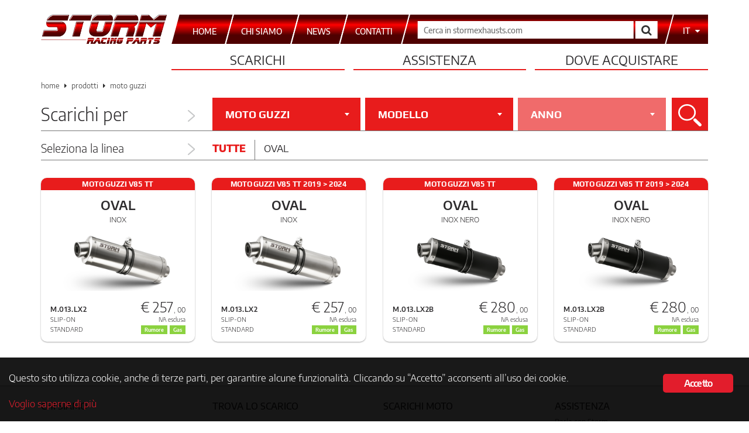

--- FILE ---
content_type: text/html; charset=UTF-8
request_url: https://www.stormexhausts.com/moto/moto-guzzi/
body_size: 12890
content:
<!DOCTYPE html>
<html lang="it-IT">
<head>
    <meta charset="UTF-8">
    <meta http-equiv="X-UA-Compatible" content="IE=edge,chrome=1">
    <meta name="viewport" content="width=device-width, initial-scale=1">
    <meta name="format-detection" content="telephone=no">
    <link rel="pingback" href="https://www.stormexhausts.com/xmlrpc.php">
    <link rel="apple-touch-icon-precomposed" sizes="57x57" href="https://www.stormexhausts.com/wp-content/themes/storm-exhausts/img/favicon/apple-touch-icon-57x57.png">
    <link rel="apple-touch-icon-precomposed" sizes="114x114" href="https://www.stormexhausts.com/wp-content/themes/storm-exhausts/img/favicon/apple-touch-icon-114x114.png">
    <link rel="apple-touch-icon-precomposed" sizes="72x72" href="https://www.stormexhausts.com/wp-content/themes/storm-exhausts/img/favicon/apple-touch-icon-72x72.png">
    <link rel="apple-touch-icon-precomposed" sizes="144x144" href="https://www.stormexhausts.com/wp-content/themes/storm-exhausts/img/favicon/apple-touch-icon-144x144.png">
    <link rel="apple-touch-icon-precomposed" sizes="60x60" href="https://www.stormexhausts.com/wp-content/themes/storm-exhausts/img/favicon/apple-touch-icon-60x60.png">
    <link rel="apple-touch-icon-precomposed" sizes="120x120" href="https://www.stormexhausts.com/wp-content/themes/storm-exhausts/img/favicon/apple-touch-icon-120x120.png">
    <link rel="apple-touch-icon-precomposed" sizes="76x76" href="https://www.stormexhausts.com/wp-content/themes/storm-exhausts/img/favicon/apple-touch-icon-76x76.png">
    <link rel="apple-touch-icon-precomposed" sizes="152x152" href="https://www.stormexhausts.com/wp-content/themes/storm-exhausts/img/favicon/apple-touch-icon-152x152.png">
    <link rel="icon" type="image/png" href="https://www.stormexhausts.com/wp-content/themes/storm-exhausts/img/favicon/favicon-196x196.png" sizes="196x196">
    <link rel="icon" type="image/png" href="https://www.stormexhausts.com/wp-content/themes/storm-exhausts/img/favicon/favicon-96x96.png" sizes="96x96">
    <link rel="icon" type="image/png" href="https://www.stormexhausts.com/wp-content/themes/storm-exhausts/img/favicon/favicon-32x32.png" sizes="32x32">
    <link rel="icon" type="image/png" href="https://www.stormexhausts.com/wp-content/themes/storm-exhausts/img/favicon/favicon-16x16.png" sizes="16x16">
    <link rel="icon" type="image/png" href="https://www.stormexhausts.com/wp-content/themes/storm-exhausts/img/favicon/favicon-128.png" sizes="128x128">
    <meta name="application-name" content="Storm Exhausts">
    <meta name="msapplication-TileColor" content="#FFFFFF">
    <meta name="msapplication-TileImage" content="https://www.stormexhausts.com/wp-content/themes/storm-exhausts/img/favicon/mstile-144x144.png">
    <meta name="msapplication-square70x70logo" content="https://www.stormexhausts.com/wp-content/themes/storm-exhausts/img/favicon/mstile-70x70.png">
    <meta name="msapplication-square150x150logo" content="https://www.stormexhausts.com/wp-content/themes/storm-exhausts/img/favicon/mstile-150x150.png">
    <meta name="msapplication-wide310x150logo" content="https://www.stormexhausts.com/wp-content/themes/storm-exhausts/img/favicon/mstile-310x150.png">
    <meta name="msapplication-square310x310logo" content="https://www.stormexhausts.com/wp-content/themes/storm-exhausts/img/favicon/mstile-310x310.png">
    <meta name="msapplication-notification" content="frequency=30;polling-uri=https://notifications.buildmypinnedsite.com/?feed=https://www.stormexhausts.com/feed/&amp;id=1;polling-uri2=https://notifications.buildmypinnedsite.com/?feed=https://www.stormexhausts.com/feed/&amp;id=2;polling-uri3=https://notifications.buildmypinnedsite.com/?feed=https://www.stormexhausts.com/feed/&amp;id=3;polling-uri4=https://notifications.buildmypinnedsite.com/?feed=https://www.stormexhausts.com/feed/&amp;id=4;polling-uri5=https://notifications.buildmypinnedsite.com/?feed=https://www.stormexhausts.com/feed/&amp;id=5;cycle=1">
    <link rel="stylesheet" href="https://www.stormexhausts.com/wp-content/themes/storm-exhausts/css/bootstrap.min.css">
    <link rel="stylesheet" href="https://www.stormexhausts.com/wp-content/themes/storm-exhausts/css/bootstrap-select.min.css">
        <link rel="stylesheet" href="https://www.stormexhausts.com/wp-content/themes/storm-exhausts/css/main.min.css?v=6b0eda56e0c704048d26d8e6a196cb17">
    <link rel="stylesheet" href="https://www.stormexhausts.com/wp-content/themes/storm-exhausts/css/font-awesome.min.css">
            <meta name="description" content="Gli scarichi Storm per MOTO GUZZI V85 TT  sono la scelta migliore per dare alla tua moto stile, tecnologia e un sound unico.">
        <!--[if lt IE 9]>
        <script src="https://cdnjs.cloudflare.com/ajax/libs/html5shiv/3.7.3/html5shiv.min.js" integrity="sha256-3Jy/GbSLrg0o9y5Z5n1uw0qxZECH7C6OQpVBgNFYa0g=" crossorigin="anonymous"></script>
        <script src="https://cdnjs.cloudflare.com/ajax/libs/respond.js/1.4.2/respond.min.js" integrity="sha256-g6iAfvZp+nDQ2TdTR/VVKJf3bGro4ub5fvWSWVRi2NE=" crossorigin="anonymous"></script>
    <![endif]-->
    <!-- Google Tag Manager -->
    <script>(function(w,d,s,l,i){w[l]=w[l]||[];w[l].push({'gtm.start':
    new Date().getTime(),event:'gtm.js'});var f=d.getElementsByTagName(s)[0],
    j=d.createElement(s),dl=l!='dataLayer'?'&l='+l:'';j.async=true;j.src=
    'https://www.googletagmanager.com/gtm.js?id='+i+dl;f.parentNode.insertBefore(j,f);
    })(window,document,'script','dataLayer','GTM-KZXHRLN');</script>
    <!-- End Google Tag Manager -->
    <meta name="robots" content="index, follow, max-image-preview:large, max-snippet:-1, max-video-preview:-1">
<link rel="alternate" hreflang="it-it" href="https://www.stormexhausts.com/moto/moto-guzzi/">
<link rel="alternate" hreflang="en" href="https://www.stormexhausts.com/en/moto/moto-guzzi-en/">
<link rel="alternate" hreflang="es" href="https://www.stormexhausts.com/es/moto/moto-guzzi-es/">
<link rel="alternate" hreflang="x-default" href="https://www.stormexhausts.com/moto/moto-guzzi/">

	<!-- This site is optimized with the Yoast SEO plugin v20.7 - https://yoast.com/wordpress/plugins/seo/ -->
	<title>Scarico MOTO GUZZI V85 TT  - Storm</title>
	<link rel="canonical" href="https://www.stormexhausts.com/moto/moto-guzzi/">
	<meta property="og:locale" content="it_IT">
	<meta property="og:type" content="article">
	<meta property="og:url" content="https://www.stormexhausts.com/moto/moto-guzzi/">
	<meta property="og:site_name" content="Storm">
	<meta name="twitter:card" content="summary_large_image">
	<script type="application/ld+json" class="yoast-schema-graph">{"@context":"https://schema.org","@graph":[{"@type":"CollectionPage","@id":"https://www.stormexhausts.com/moto/moto-guzzi/","url":"https://www.stormexhausts.com/moto/moto-guzzi/","name":"","isPartOf":{"@id":"https://www.stormexhausts.com/#website"},"inLanguage":"it-IT"},{"@type":"WebSite","@id":"https://www.stormexhausts.com/#website","url":"https://www.stormexhausts.com/","name":"Storm","description":"","potentialAction":[{"@type":"SearchAction","target":{"@type":"EntryPoint","urlTemplate":"https://www.stormexhausts.com/?s={search_term_string}"},"query-input":"required name=search_term_string"}],"inLanguage":"it-IT"}]}</script>
	<!-- / Yoast SEO plugin. -->


<link rel="dns-prefetch" href="//www.stormexhausts.com">
<link rel="alternate" type="application/rss+xml" title="Storm &raquo; Feed" href="https://www.stormexhausts.com/feed/">
<link rel="alternate" type="application/rss+xml" title="Feed Storm &raquo; MOTO GUZZI moto" href="https://www.stormexhausts.com/moto/moto-guzzi/feed/">
<script type="text/javascript">
window._wpemojiSettings = {"baseUrl":"https:\/\/s.w.org\/images\/core\/emoji\/14.0.0\/72x72\/","ext":".png","svgUrl":"https:\/\/s.w.org\/images\/core\/emoji\/14.0.0\/svg\/","svgExt":".svg","source":{"concatemoji":"https:\/\/www.stormexhausts.com\/wp-includes\/js\/wp-emoji-release.min.js"}};
/*! This file is auto-generated */
!function(e,a,t){var n,r,o,i=a.createElement("canvas"),p=i.getContext&&i.getContext("2d");function s(e,t){var a=String.fromCharCode,e=(p.clearRect(0,0,i.width,i.height),p.fillText(a.apply(this,e),0,0),i.toDataURL());return p.clearRect(0,0,i.width,i.height),p.fillText(a.apply(this,t),0,0),e===i.toDataURL()}function c(e){var t=a.createElement("script");t.src=e,t.defer=t.type="text/javascript",a.getElementsByTagName("head")[0].appendChild(t)}for(o=Array("flag","emoji"),t.supports={everything:!0,everythingExceptFlag:!0},r=0;r<o.length;r++)t.supports[o[r]]=function(e){if(p&&p.fillText)switch(p.textBaseline="top",p.font="600 32px Arial",e){case"flag":return s([127987,65039,8205,9895,65039],[127987,65039,8203,9895,65039])?!1:!s([55356,56826,55356,56819],[55356,56826,8203,55356,56819])&&!s([55356,57332,56128,56423,56128,56418,56128,56421,56128,56430,56128,56423,56128,56447],[55356,57332,8203,56128,56423,8203,56128,56418,8203,56128,56421,8203,56128,56430,8203,56128,56423,8203,56128,56447]);case"emoji":return!s([129777,127995,8205,129778,127999],[129777,127995,8203,129778,127999])}return!1}(o[r]),t.supports.everything=t.supports.everything&&t.supports[o[r]],"flag"!==o[r]&&(t.supports.everythingExceptFlag=t.supports.everythingExceptFlag&&t.supports[o[r]]);t.supports.everythingExceptFlag=t.supports.everythingExceptFlag&&!t.supports.flag,t.DOMReady=!1,t.readyCallback=function(){t.DOMReady=!0},t.supports.everything||(n=function(){t.readyCallback()},a.addEventListener?(a.addEventListener("DOMContentLoaded",n,!1),e.addEventListener("load",n,!1)):(e.attachEvent("onload",n),a.attachEvent("onreadystatechange",function(){"complete"===a.readyState&&t.readyCallback()})),(e=t.source||{}).concatemoji?c(e.concatemoji):e.wpemoji&&e.twemoji&&(c(e.twemoji),c(e.wpemoji)))}(window,document,window._wpemojiSettings);
</script>
<style type="text/css">
img.wp-smiley,
img.emoji {
	display: inline !important;
	border: none !important;
	box-shadow: none !important;
	height: 1em !important;
	width: 1em !important;
	margin: 0 0.07em !important;
	vertical-align: -0.1em !important;
	background: none !important;
	padding: 0 !important;
}
</style>
	<link rel="stylesheet" id="layerslider-css" href="https://www.stormexhausts.com/wp-content/plugins/LayerSlider/static/layerslider/css/layerslider.css?ver=6.7.6" type="text/css" media="all">
<link rel="stylesheet" id="wp-block-library-css" href="https://www.stormexhausts.com/wp-includes/css/dist/block-library/style.min.css" type="text/css" media="all">
<link rel="stylesheet" id="classic-theme-styles-css" href="https://www.stormexhausts.com/wp-includes/css/classic-themes.min.css?ver=1" type="text/css" media="all">
<style id="global-styles-inline-css" type="text/css">
body{--wp--preset--color--black: #000000;--wp--preset--color--cyan-bluish-gray: #abb8c3;--wp--preset--color--white: #ffffff;--wp--preset--color--pale-pink: #f78da7;--wp--preset--color--vivid-red: #cf2e2e;--wp--preset--color--luminous-vivid-orange: #ff6900;--wp--preset--color--luminous-vivid-amber: #fcb900;--wp--preset--color--light-green-cyan: #7bdcb5;--wp--preset--color--vivid-green-cyan: #00d084;--wp--preset--color--pale-cyan-blue: #8ed1fc;--wp--preset--color--vivid-cyan-blue: #0693e3;--wp--preset--color--vivid-purple: #9b51e0;--wp--preset--gradient--vivid-cyan-blue-to-vivid-purple: linear-gradient(135deg,rgba(6,147,227,1) 0%,rgb(155,81,224) 100%);--wp--preset--gradient--light-green-cyan-to-vivid-green-cyan: linear-gradient(135deg,rgb(122,220,180) 0%,rgb(0,208,130) 100%);--wp--preset--gradient--luminous-vivid-amber-to-luminous-vivid-orange: linear-gradient(135deg,rgba(252,185,0,1) 0%,rgba(255,105,0,1) 100%);--wp--preset--gradient--luminous-vivid-orange-to-vivid-red: linear-gradient(135deg,rgba(255,105,0,1) 0%,rgb(207,46,46) 100%);--wp--preset--gradient--very-light-gray-to-cyan-bluish-gray: linear-gradient(135deg,rgb(238,238,238) 0%,rgb(169,184,195) 100%);--wp--preset--gradient--cool-to-warm-spectrum: linear-gradient(135deg,rgb(74,234,220) 0%,rgb(151,120,209) 20%,rgb(207,42,186) 40%,rgb(238,44,130) 60%,rgb(251,105,98) 80%,rgb(254,248,76) 100%);--wp--preset--gradient--blush-light-purple: linear-gradient(135deg,rgb(255,206,236) 0%,rgb(152,150,240) 100%);--wp--preset--gradient--blush-bordeaux: linear-gradient(135deg,rgb(254,205,165) 0%,rgb(254,45,45) 50%,rgb(107,0,62) 100%);--wp--preset--gradient--luminous-dusk: linear-gradient(135deg,rgb(255,203,112) 0%,rgb(199,81,192) 50%,rgb(65,88,208) 100%);--wp--preset--gradient--pale-ocean: linear-gradient(135deg,rgb(255,245,203) 0%,rgb(182,227,212) 50%,rgb(51,167,181) 100%);--wp--preset--gradient--electric-grass: linear-gradient(135deg,rgb(202,248,128) 0%,rgb(113,206,126) 100%);--wp--preset--gradient--midnight: linear-gradient(135deg,rgb(2,3,129) 0%,rgb(40,116,252) 100%);--wp--preset--duotone--dark-grayscale: url('#wp-duotone-dark-grayscale');--wp--preset--duotone--grayscale: url('#wp-duotone-grayscale');--wp--preset--duotone--purple-yellow: url('#wp-duotone-purple-yellow');--wp--preset--duotone--blue-red: url('#wp-duotone-blue-red');--wp--preset--duotone--midnight: url('#wp-duotone-midnight');--wp--preset--duotone--magenta-yellow: url('#wp-duotone-magenta-yellow');--wp--preset--duotone--purple-green: url('#wp-duotone-purple-green');--wp--preset--duotone--blue-orange: url('#wp-duotone-blue-orange');--wp--preset--font-size--small: 13px;--wp--preset--font-size--medium: 20px;--wp--preset--font-size--large: 36px;--wp--preset--font-size--x-large: 42px;--wp--preset--spacing--20: 0.44rem;--wp--preset--spacing--30: 0.67rem;--wp--preset--spacing--40: 1rem;--wp--preset--spacing--50: 1.5rem;--wp--preset--spacing--60: 2.25rem;--wp--preset--spacing--70: 3.38rem;--wp--preset--spacing--80: 5.06rem;}:where(.is-layout-flex){gap: 0.5em;}body .is-layout-flow > .alignleft{float: left;margin-inline-start: 0;margin-inline-end: 2em;}body .is-layout-flow > .alignright{float: right;margin-inline-start: 2em;margin-inline-end: 0;}body .is-layout-flow > .aligncenter{margin-left: auto !important;margin-right: auto !important;}body .is-layout-constrained > .alignleft{float: left;margin-inline-start: 0;margin-inline-end: 2em;}body .is-layout-constrained > .alignright{float: right;margin-inline-start: 2em;margin-inline-end: 0;}body .is-layout-constrained > .aligncenter{margin-left: auto !important;margin-right: auto !important;}body .is-layout-constrained > :where(:not(.alignleft):not(.alignright):not(.alignfull)){max-width: var(--wp--style--global--content-size);margin-left: auto !important;margin-right: auto !important;}body .is-layout-constrained > .alignwide{max-width: var(--wp--style--global--wide-size);}body .is-layout-flex{display: flex;}body .is-layout-flex{flex-wrap: wrap;align-items: center;}body .is-layout-flex > *{margin: 0;}:where(.wp-block-columns.is-layout-flex){gap: 2em;}.has-black-color{color: var(--wp--preset--color--black) !important;}.has-cyan-bluish-gray-color{color: var(--wp--preset--color--cyan-bluish-gray) !important;}.has-white-color{color: var(--wp--preset--color--white) !important;}.has-pale-pink-color{color: var(--wp--preset--color--pale-pink) !important;}.has-vivid-red-color{color: var(--wp--preset--color--vivid-red) !important;}.has-luminous-vivid-orange-color{color: var(--wp--preset--color--luminous-vivid-orange) !important;}.has-luminous-vivid-amber-color{color: var(--wp--preset--color--luminous-vivid-amber) !important;}.has-light-green-cyan-color{color: var(--wp--preset--color--light-green-cyan) !important;}.has-vivid-green-cyan-color{color: var(--wp--preset--color--vivid-green-cyan) !important;}.has-pale-cyan-blue-color{color: var(--wp--preset--color--pale-cyan-blue) !important;}.has-vivid-cyan-blue-color{color: var(--wp--preset--color--vivid-cyan-blue) !important;}.has-vivid-purple-color{color: var(--wp--preset--color--vivid-purple) !important;}.has-black-background-color{background-color: var(--wp--preset--color--black) !important;}.has-cyan-bluish-gray-background-color{background-color: var(--wp--preset--color--cyan-bluish-gray) !important;}.has-white-background-color{background-color: var(--wp--preset--color--white) !important;}.has-pale-pink-background-color{background-color: var(--wp--preset--color--pale-pink) !important;}.has-vivid-red-background-color{background-color: var(--wp--preset--color--vivid-red) !important;}.has-luminous-vivid-orange-background-color{background-color: var(--wp--preset--color--luminous-vivid-orange) !important;}.has-luminous-vivid-amber-background-color{background-color: var(--wp--preset--color--luminous-vivid-amber) !important;}.has-light-green-cyan-background-color{background-color: var(--wp--preset--color--light-green-cyan) !important;}.has-vivid-green-cyan-background-color{background-color: var(--wp--preset--color--vivid-green-cyan) !important;}.has-pale-cyan-blue-background-color{background-color: var(--wp--preset--color--pale-cyan-blue) !important;}.has-vivid-cyan-blue-background-color{background-color: var(--wp--preset--color--vivid-cyan-blue) !important;}.has-vivid-purple-background-color{background-color: var(--wp--preset--color--vivid-purple) !important;}.has-black-border-color{border-color: var(--wp--preset--color--black) !important;}.has-cyan-bluish-gray-border-color{border-color: var(--wp--preset--color--cyan-bluish-gray) !important;}.has-white-border-color{border-color: var(--wp--preset--color--white) !important;}.has-pale-pink-border-color{border-color: var(--wp--preset--color--pale-pink) !important;}.has-vivid-red-border-color{border-color: var(--wp--preset--color--vivid-red) !important;}.has-luminous-vivid-orange-border-color{border-color: var(--wp--preset--color--luminous-vivid-orange) !important;}.has-luminous-vivid-amber-border-color{border-color: var(--wp--preset--color--luminous-vivid-amber) !important;}.has-light-green-cyan-border-color{border-color: var(--wp--preset--color--light-green-cyan) !important;}.has-vivid-green-cyan-border-color{border-color: var(--wp--preset--color--vivid-green-cyan) !important;}.has-pale-cyan-blue-border-color{border-color: var(--wp--preset--color--pale-cyan-blue) !important;}.has-vivid-cyan-blue-border-color{border-color: var(--wp--preset--color--vivid-cyan-blue) !important;}.has-vivid-purple-border-color{border-color: var(--wp--preset--color--vivid-purple) !important;}.has-vivid-cyan-blue-to-vivid-purple-gradient-background{background: var(--wp--preset--gradient--vivid-cyan-blue-to-vivid-purple) !important;}.has-light-green-cyan-to-vivid-green-cyan-gradient-background{background: var(--wp--preset--gradient--light-green-cyan-to-vivid-green-cyan) !important;}.has-luminous-vivid-amber-to-luminous-vivid-orange-gradient-background{background: var(--wp--preset--gradient--luminous-vivid-amber-to-luminous-vivid-orange) !important;}.has-luminous-vivid-orange-to-vivid-red-gradient-background{background: var(--wp--preset--gradient--luminous-vivid-orange-to-vivid-red) !important;}.has-very-light-gray-to-cyan-bluish-gray-gradient-background{background: var(--wp--preset--gradient--very-light-gray-to-cyan-bluish-gray) !important;}.has-cool-to-warm-spectrum-gradient-background{background: var(--wp--preset--gradient--cool-to-warm-spectrum) !important;}.has-blush-light-purple-gradient-background{background: var(--wp--preset--gradient--blush-light-purple) !important;}.has-blush-bordeaux-gradient-background{background: var(--wp--preset--gradient--blush-bordeaux) !important;}.has-luminous-dusk-gradient-background{background: var(--wp--preset--gradient--luminous-dusk) !important;}.has-pale-ocean-gradient-background{background: var(--wp--preset--gradient--pale-ocean) !important;}.has-electric-grass-gradient-background{background: var(--wp--preset--gradient--electric-grass) !important;}.has-midnight-gradient-background{background: var(--wp--preset--gradient--midnight) !important;}.has-small-font-size{font-size: var(--wp--preset--font-size--small) !important;}.has-medium-font-size{font-size: var(--wp--preset--font-size--medium) !important;}.has-large-font-size{font-size: var(--wp--preset--font-size--large) !important;}.has-x-large-font-size{font-size: var(--wp--preset--font-size--x-large) !important;}
.wp-block-navigation a:where(:not(.wp-element-button)){color: inherit;}
:where(.wp-block-columns.is-layout-flex){gap: 2em;}
.wp-block-pullquote{font-size: 1.5em;line-height: 1.6;}
</style>
<link rel="stylesheet" id="ginger-style-css" href="https://www.stormexhausts.com/wp-content/plugins/ginger/front/css/cookies-enabler.css" type="text/css" media="all">
<link rel="stylesheet" id="mpcx-lightbox-css" href="https://www.stormexhausts.com/wp-content/plugins/mpcx-lightbox/public/css/fancybox.min.css?ver=1.2.5" type="text/css" media="all">
<link rel="stylesheet" id="mivv-flatpicker-style-css" href="https://www.stormexhausts.com/wp-content/themes/storm-exhausts/css/flatpickr.min.css" type="text/css" media="all">
<link rel="stylesheet" id="mivv-style-css" href="https://www.stormexhausts.com/wp-content/themes/storm-exhausts/style.css" type="text/css" media="all">
<script type="text/javascript" id="wpml-cookie-js-extra">
/* <![CDATA[ */
var wpml_cookies = {"wp-wpml_current_language":{"value":"it","expires":1,"path":"\/"}};
var wpml_cookies = {"wp-wpml_current_language":{"value":"it","expires":1,"path":"\/"}};
/* ]]> */
</script>
<script type="text/javascript" src="https://www.stormexhausts.com/wp-content/plugins/sitepress-multilingual-cms/res/js/cookies/language-cookie.js?ver=486900" id="wpml-cookie-js"></script>
<script type="text/javascript" src="https://www.stormexhausts.com/wp-content/plugins/ginger/addon/analytics/gingeranalytics.min.js" id="ginger-analytics_script-js"></script>
<script type="text/javascript" src="https://www.stormexhausts.com/wp-content/plugins/ginger/front/js/cookies-enabler.min.js" id="ginger-cookies-enabler-js"></script>
<script type="text/javascript" src="https://www.stormexhausts.com/wp-includes/js/jquery/jquery.min.js?ver=3.6.1" id="jquery-core-js"></script>
<script type="text/javascript" src="https://www.stormexhausts.com/wp-includes/js/jquery/jquery-migrate.min.js?ver=3.3.2" id="jquery-migrate-js"></script>
<script type="text/javascript" src="https://www.stormexhausts.com/wp-includes/js/dist/vendor/regenerator-runtime.min.js?ver=0.13.9" id="regenerator-runtime-js"></script>
<script type="text/javascript" src="https://www.stormexhausts.com/wp-includes/js/dist/vendor/wp-polyfill.min.js?ver=3.15.0" id="wp-polyfill-js"></script>
<script type="text/javascript" src="https://www.stormexhausts.com/wp-includes/js/dist/hooks.min.js?ver=4169d3cf8e8d95a3d6d5" id="wp-hooks-js"></script>
<script type="text/javascript" id="say-what-js-js-extra">
/* <![CDATA[ */
var say_what_data = {"replacements":{"woocommerce|You cannot add another &quot;%s&quot; to your cart. To buy more products you should contact us at store@mivv.it to check products availability and updated shipping costs.|":"Non puoi aggiungere un altro &quot;%s&quot; al carrello. Per ordini comprendenti pi\u00f9 prodotti \u00e8 necessario inviare preventivamente una mail a store@mivv.it, per verificare la disponibilit\u00e0 degli stessi ed ottenere una quotazione ad hoc per le spese di spedizione."}};
/* ]]> */
</script>
<script type="text/javascript" src="https://www.stormexhausts.com/wp-content/plugins/say-what/assets/build/frontend.js?ver=fd31684c45e4d85aeb4e" id="say-what-js-js"></script>
<script type="text/javascript" src="https://www.stormexhausts.com/wp-content/plugins/sitepress-multilingual-cms/templates/language-switchers/legacy-dropdown/script.min.js?ver=1" id="wpml-legacy-dropdown-0-js"></script>
<meta name="generator" content="Powered by LayerSlider 6.7.6 - Multi-Purpose, Responsive, Parallax, Mobile-Friendly Slider Plugin for WordPress.">
<!-- LayerSlider updates and docs at: https://layerslider.kreaturamedia.com -->
<link rel="https://api.w.org/" href="https://www.stormexhausts.com/wp-json/"><link rel="EditURI" type="application/rsd+xml" title="RSD" href="https://www.stormexhausts.com/xmlrpc.php?rsd">
<link rel="wlwmanifest" type="application/wlwmanifest+xml" href="https://www.stormexhausts.com/wp-includes/wlwmanifest.xml">

            <script type="text/javascript">
        var ginger_logger = "Y";
        var ginger_logger_url = "https://www.stormexhausts.com";
        var current_url = "https://www.stormexhausts.com/moto/moto-guzzi/";

        function gingerAjaxLogTime(status) {
            var xmlHttp = new XMLHttpRequest();
            var parameters = "ginger_action=time";
            var url= ginger_logger_url + "?" + parameters;
            xmlHttp.open("GET", url, true);

            //Black magic paragraph
            xmlHttp.setRequestHeader("Content-type", "application/x-www-form-urlencoded");

            xmlHttp.onreadystatechange = function() {
                if(xmlHttp.readyState == 4 && xmlHttp.status == 200) {
                    var time = xmlHttp.responseText;
                    gingerAjaxLogger(time, status);
                }
            }

            xmlHttp.send(parameters);
        }

        function gingerAjaxLogger(ginger_logtime, status) {
            console.log(ginger_logtime);
            var xmlHttp = new XMLHttpRequest();
            var parameters = "ginger_action=log&time=" + ginger_logtime + "&url=" + current_url + "&status=" + status;
            var url= ginger_logger_url + "?" + parameters;
            //console.log(url);
            xmlHttp.open("GET", url, true);

            //Black magic paragraph
            xmlHttp.setRequestHeader("Content-type", "application/x-www-form-urlencoded");

            xmlHttp.send(parameters);
        }

    </script>
            <style>
            .ginger_container.dark {
             color: #ffffff;
                        }

                        a.ginger_btn.ginger-accept, a.ginger_btn.ginger-disable, .ginger_btn {
                background: #e21d2c !important;
            }

            a.ginger_btn.ginger-accept:hover, a.ginger_btn.ginger-disable:hover, .ginger_btn {
                background: #e21d2c !important;
            }

                                    a.ginger_btn {
                color: #ffffff !important;
            }

                                    .ginger_container.dark a {
             color: #e21d2c;
                        }

                                    .ginger_container.bottom {
    padding: 20px 15px;
}
.ginger_container .ginger_message {
    margin-top: 0.2em;
    line-height: 1.3em;
}
.ginger_container.dark {
    background-color: rgba(0, 0, 0, 0.9);
}                    </style>
        <script>
        window.jQuery || document.write('<script src="https://www.stormexhausts.com/wp-content/themes/storm-exhausts/js/jquery-1.11.3.min.js"><\/script>')
    </script>
    <script src="https://www.stormexhausts.com/wp-content/themes/storm-exhausts/js/jCombo/jquery.jCombo.min.js"></script>
    <script src="https://www.stormexhausts.com/wp-content/themes/storm-exhausts/js/ofi.browser.js"></script>
</head>

<body class="archive tax-moto term-moto-guzzi term-228">
<!-- Google Tag Manager (noscript) -->
<noscript><iframe src="https://www.googletagmanager.com/ns.html?id=GTM-KZXHRLN" height="0" width="0" style="display:none;visibility:hidden"></iframe></noscript>
<!-- End Google Tag Manager (noscript) -->
<header>
    <div class="container">
        <div class="row">
            <div class="col-xs-12" id="top-bar">
                <div id="logo-storm">
                    <a href="https://www.stormexhausts.com/">
                        <picture>
                            <source srcset="https://www.stormexhausts.com/wp-content/themes/storm-exhausts/img/storm_logo_transparent.png">
                                <img src="https://www.stormexhausts.com/wp-content/themes/storm-exhausts/img/storm_logo_transparent.png" alt="Logo Storm Exhausts">
                            </source>
                        </picture>
                    </a>
                </div>
                <nav id="top-menu" class="navbar navbar-default" role="navigation">
                    <div class="container-fluid">
                        <div class="navbar-header">
                            <button type="button" class="navbar-toggle collapsed" data-toggle="collapse" data-target="#page-select-navbar-collapse" aria-expanded="false">
                                <span class="sr-only">Espandi il men&ugrave;</span>
                                <span class="icon-bar"></span>
                                <span class="icon-bar"></span>
                                <span class="icon-bar"></span>
                            </button>
                        </div>
                        <div id="page-select-navbar-collapse" class="collapse navbar-collapse"><ul id="page-select" class="nav navbar-nav"><li id="menu-item-2227" class="menu-item menu-item-type-post_type menu-item-object-page menu-item-home menu-item-2227"><a title="HOME" href="https://www.stormexhausts.com/"><span>HOME</span></a></li>
<li id="menu-item-2233" class="menu-item menu-item-type-post_type menu-item-object-page menu-item-2233"><a title="Chi siamo" href="https://www.stormexhausts.com/chi-siamo/"><span>Chi siamo</span></a></li>
<li id="menu-item-2239" class="menu-item menu-item-type-post_type menu-item-object-page menu-item-2239"><a title="News" href="https://www.stormexhausts.com/news/"><span>News</span></a></li>
<li id="menu-item-2229" class="menu-item menu-item-type-post_type menu-item-object-page menu-item-2229"><a title="Contatti" href="https://www.stormexhausts.com/contatti/"><span>Contatti</span></a></li>
</ul></div>                        <!-- /.navbar-collapse -->
                    </div><!-- /.container-fluid -->
                    <form id="search-box" class="navbar-form navbar-left" role="search" method="get" action="https://www.stormexhausts.com/">
                        <div class="form-group">
                            <input type="text" placeholder="Cerca in stormexhausts.com" name="s" id="s">
                        </div>
                        <button type="submit" class="btn btn-default"><span aria-hidden="true"><i class="fa fa-search fa-lg"></i></span><span class="sr-only">Cerca</span></button>
                    </form>
                                        <ul id="language-select">
                        <li class="dropdown">
                            <a href="#" class="dropdown-toggle" data-toggle="dropdown">
                                <span>it</span>
                                <i class="fa fa-caret-down"></i>
                            </a>
                            <ul class="dropdown-menu" id="language-menu">
                                                                    <li><a href="https://www.stormexhausts.com/en/moto/moto-guzzi-en/">en</a></li>
                                                                    <li><a href="https://www.stormexhausts.com/es/moto/moto-guzzi-es/">es</a></li>
                                                            </ul>
                        </li>
                    </ul>
                </nav>
            </div><!-- top-bar -->
        </div><!-- row -->
        <div class="row">
    <div id="primary-menu-container">
        <nav id="primary-menu" class="col-xs-12" role="navigation">
            <ul>
                <li class="dropdown">
                    <a href="#" class="dropdown-toggle" data-toggle="dropdown" data-hover="dropdown"><span>Scarichi</span></a>
                    <ul class="dropdown-menu mega-menu" id="mega-menu-1">
                        <li class="mega-menu-column">
                            <ul>
                                <li class="nav-header">
                                    Ricerca scarichi                                </li>
                                <li class="highlight-link">
                                    <a href="https://www.stormexhausts.com/prodotti/">
                                        Trova lo scarico Storm<br>per la tua moto                                    </a>
                                </li>
                                <li class="normal-link">
                                    <a href="https://www.stormexhausts.com/marche/">
                                        Ricerca scarichi<br>per marca di moto                                    </a>
                                </li>
                            </ul>
                        </li>
                        <li class="mega-menu-column">
                            <ul>
                                <li class="nav-header">
                                    Il mondo Storm                                </li>
                                <li class="normal-link">
                                    <a href="https://www.stormexhausts.com/scarichi-moto/">
                                        Scarichi Moto                                    </a>
                                </li>
                            </ul>
                            <ul>
                                <li class="nav-header">
                                    Le linee prodotto Storm                                </li>
                                <li class="normal-link">
                                    <a href="https://www.stormexhausts.com/scarico-linea-gp/">
                                        GP                                    </a>
                                </li>
                                <li class="normal-link">
                                    <a href="https://www.stormexhausts.com/scarico-linea-oval/">
                                        Oval                                    </a>
                                </li>
                            </ul>
                        </li>
                    </ul><!-- dropdown-menu -->
                </li><!-- /.dropdown -->
                <li class="dropdown">
                    <a href="#" class="dropdown-toggle" data-toggle="dropdown" data-hover="dropdown"><span>Assistenza</span></a>
                    <ul class="dropdown-menu mega-menu" id="mega-menu-2">
                        <li class="mega-menu-column">
                            <ul>
                                <li class="nav-header">
                                    Assistenza post-vendita                                </li>
                                <li class="highlight-link">
                                    <a href="https://www.stormexhausts.com/parla-con-storm/">
                                        Parla con Storm                                    </a>
                                </li>
                            </ul>
                        </li>
                        <li class="mega-menu-column">
                            <ul>
                                <li class="nav-header">
                                    Risposte alle domande pi&ugrave; comuni                                </li>
                                <li class="highlight-link">
                                    <a href="https://www.stormexhausts.com/faq-storm/">
                                        FAQ Storm                                    </a>
                                </li>
                            </ul>
                        </li>
                    </ul><!-- dropdown-menu -->
                </li><!-- /.dropdown -->
                <li class="dropdown">
                    <a href="#" class="dropdown-toggle" data-toggle="dropdown" data-hover="dropdown"><span>Dove acquistare</span></a>
                    <ul class="dropdown-menu mega-menu" id="mega-menu-3">
                        <li class="mega-menu-column full-width">
                            <ul>
                                <li class="nav-header">Rete vendita</li>
                                <li class="highlight-link">
                                    <a href="https://www.stormexhausts.com/cerca-distributore/">
                                        Cerca distributore                                    </a>
                                </li>
                            </ul>
                        </li>
                    </ul><!-- dropdown-menu -->
                </li><!-- /.dropdown -->
            </ul>
        </nav>
    </div>
</div><!-- row -->
    </div>
</header>
<div id="breadcrumbs" class="breadcrumbs" typeof="BreadcrumbList" vocab="http://schema.org/">
    <div class="container">
        <div class="row">
            <div class="col-xs-12">
                <!-- Breadcrumb NavXT 6.2.1 -->
<span property="itemListElement" typeof="ListItem"><a property="item" typeof="WebPage" title="Vai alla homepage" href="https://www.stormexhausts.com" class="home"><span property="name">Home</span></a><meta property="position" content="1"></span><i class="fa fa-caret-right"></i><span property="itemListElement" typeof="ListItem"><a property="item" typeof="WebPage" title="Vai a Prodotti" href="https://www.stormexhausts.com/prodotti/" class="post post-mivv_product-archive"><span property="name">Prodotti</span></a><meta property="position" content="2"></span><i class="fa fa-caret-right"></i><span property="itemListElement" typeof="ListItem"><span property="name">MOTO GUZZI</span><meta property="position" content="3"></span>            </div>
        </div>
    </div>
</div>
    <div id="wrapper-trova-moto">
        <div class="container">
            <div class="row">
                <div class="col-xs-12">
                    <div id="striscia-trova-moto">
                        <div class="row">
                            <div class="col-xs-12 col-sm-3">
                                <div id="scarichi-per">Scarichi per</div>
                            </div>
                            <div class="col-xs-12 col-sm-9">
                                <div id="trova-scarico-striscia" class="clearfix">
                                    <form id="find-exhaust" method="post" action="https://www.stormexhausts.com">
                                    <div id="find-exhaust-buttons">
                                        <!-- Marca -->
                                        <select id="marca_moto" name="marca" class="selectpicker" data-mobile="true" data-style="menu-btn btn-label">
                                        </select>
                                        <!-- Modello -->
                                        <select id="modello_moto" name="modello" class="selectpicker" data-mobile="true" data-style="menu-btn btn-label">
                                        </select>
                                        <!-- Anno -->
                                        <select id="anno_moto" name="anno" class="selectpicker" data-mobile="true" data-style="menu-btn btn-label">
                                        </select>
                                    </div><!-- find-exhaust-buttons -->
                                    <button type="submit" class="btn search-btn" id="cerca-scarico" name="find-exhaust" value="1">
                                        <span class="sr-only">Cerca</span>
                                    </button>
                                    </form>
                                </div><!-- trova-scarico-interno -->
                            </div>
                        </div>
                    </div><!-- striscia-trova-moto -->
                </div>
            </div>
            <div class="row">
                <div class="col-xs-12">
                    <div id="striscia-trova-linea">
                        <div class="row">
                            <div class="col-xs-12 col-sm-3">
                                <div id="seleziona-linea">Seleziona la linea</div>
                            </div>
                            <div id="filters" class="col-xs-12 col-sm-9">
                                <ul id="menu-trova-linea">
                                    <li><a href="#" data-filter="*" class="active first">Tutte</a></li>
                                                                                                <li><a href="#" data-filter=".sezione_7">Oval</a></li>
                                                                                    </ul>
                            </div>
                        </div>
                    </div><!-- striscia-trova-linea -->
                </div>
            </div>
            <div class="row">
                                    <div class="col-xs-12">
                        <div class="cards-prodotti" id="cards-scarichi">
                            <div class="row grid-block">
                                                            
                                <div class="grid-element col-xs-12 col-sm-6 col-md-4 col-lg-3 sezione_7">
                                    <a class="card-prodotto" href="https://www.stormexhausts.com/prodotti/74-m-013-lx2-moto-guzzi-v85-tt-2025-2025/">
                                        <div class="label-moto">MOTO GUZZI V85 TT </div>
                                        <h2 class="product_name_sort">OVAL</h2>
                                        <h3 class="product_allestimento_sort">INOX</h3>
                                        <div class="card-prodotto-img">
                                                                                            <img src="https://www.stormexhausts.com/wp-content/themes/storm-exhausts/img/box-scarichi/oval-inox.png" alt="Mivv OVAL INOX per MOTO GUZZI V85 TT ">
                                                                                    </div>
                                        <div class="card-prodotto-sx">
                                            <div class="codice-scarico">M.013.LX2</div>
                                            <div class="tipo-scarico">SLIP-ON</div>
                                            <div class="posizione-scarico">Standard</div>
                                        </div>
                                        <div class="card-prodotto-dx">
                                        <div class="prezzo-scarico">
                                            <span class="prezzo-big">&euro; 257</span>, 00                                        </div>
                                        <div class="iva-scarico">IVA esclusa</div>
                                            <div class="badge-omologazione">
                                                <button type="button" class="product-badge green-badge" data-toggle="tooltip" data-placement="bottom" title="Questo prodotto &egrave; omologato in base ad una delle seguenti normative: EC - Direttiva del Parlamento Europeo e del Consiglio Nr. 97/24/CE capitolo 9 e successivi
    aggiornamenti oppure ECE/ONU - Regolamento ECE/ONU N&deg;92 e successivi aggiornamenti">Rumore</button><button type="button" class="product-badge green-badge" data-toggle="tooltip" data-placement="bottom" title="Questo prodotto &egrave; conforme alla normativa specifica riguardante le emissioni dei gas inquinanti">Gas</button>                                            </div>
                                        </div>
                                    </a>
                                </div>
                                                            
                                <div class="grid-element col-xs-12 col-sm-6 col-md-4 col-lg-3 sezione_7">
                                    <a class="card-prodotto" href="https://www.stormexhausts.com/prodotti/74-m-013-lx2b-moto-guzzi-v85-tt-2025-2025/">
                                        <div class="label-moto">MOTO GUZZI V85 TT </div>
                                        <h2 class="product_name_sort">OVAL</h2>
                                        <h3 class="product_allestimento_sort">INOX NERO</h3>
                                        <div class="card-prodotto-img">
                                                                                            <img src="https://www.stormexhausts.com/wp-content/themes/storm-exhausts/img/box-scarichi/oval-inox-black.png" alt="Mivv OVAL INOX NERO per MOTO GUZZI V85 TT ">
                                                                                    </div>
                                        <div class="card-prodotto-sx">
                                            <div class="codice-scarico">M.013.LX2B </div>
                                            <div class="tipo-scarico">SLIP-ON</div>
                                            <div class="posizione-scarico">Standard</div>
                                        </div>
                                        <div class="card-prodotto-dx">
                                        <div class="prezzo-scarico">
                                            <span class="prezzo-big">&euro; 280</span>, 00                                        </div>
                                        <div class="iva-scarico">IVA esclusa</div>
                                            <div class="badge-omologazione">
                                                <button type="button" class="product-badge green-badge" data-toggle="tooltip" data-placement="bottom" title="Questo prodotto &egrave; omologato in base ad una delle seguenti normative: EC - Direttiva del Parlamento Europeo e del Consiglio Nr. 97/24/CE capitolo 9 e successivi
    aggiornamenti oppure ECE/ONU - Regolamento ECE/ONU N&deg;92 e successivi aggiornamenti">Rumore</button><button type="button" class="product-badge green-badge" data-toggle="tooltip" data-placement="bottom" title="Questo prodotto &egrave; conforme alla normativa specifica riguardante le emissioni dei gas inquinanti">Gas</button>                                            </div>
                                        </div>
                                    </a>
                                </div>
                                                            
                                <div class="grid-element col-xs-12 col-sm-6 col-md-4 col-lg-3 sezione_7">
                                    <a class="card-prodotto" href="https://www.stormexhausts.com/prodotti/74-m-013-lx2b-moto-guzzi-v85-tt-2019/">
                                        <div class="label-moto">MOTO GUZZI V85 TT 2019 &gt; 2024</div>
                                        <h2 class="product_name_sort">OVAL</h2>
                                        <h3 class="product_allestimento_sort">INOX NERO</h3>
                                        <div class="card-prodotto-img">
                                                                                            <img src="https://www.stormexhausts.com/wp-content/themes/storm-exhausts/img/box-scarichi/oval-inox-black.png" alt="Mivv OVAL INOX NERO per MOTO GUZZI V85 TT ">
                                                                                    </div>
                                        <div class="card-prodotto-sx">
                                            <div class="codice-scarico">M.013.LX2B </div>
                                            <div class="tipo-scarico">SLIP-ON</div>
                                            <div class="posizione-scarico">Standard</div>
                                        </div>
                                        <div class="card-prodotto-dx">
                                        <div class="prezzo-scarico">
                                            <span class="prezzo-big">&euro; 280</span>, 00                                        </div>
                                        <div class="iva-scarico">IVA esclusa</div>
                                            <div class="badge-omologazione">
                                                <button type="button" class="product-badge green-badge" data-toggle="tooltip" data-placement="bottom" title="Questo prodotto &egrave; omologato in base ad una delle seguenti normative: EC - Direttiva del Parlamento Europeo e del Consiglio Nr. 97/24/CE capitolo 9 e successivi
    aggiornamenti oppure ECE/ONU - Regolamento ECE/ONU N&deg;92 e successivi aggiornamenti">Rumore</button><button type="button" class="product-badge green-badge" data-toggle="tooltip" data-placement="bottom" title="Questo prodotto &egrave; conforme alla normativa specifica riguardante le emissioni dei gas inquinanti">Gas</button>                                            </div>
                                        </div>
                                    </a>
                                </div>
                                                            
                                <div class="grid-element col-xs-12 col-sm-6 col-md-4 col-lg-3 sezione_7">
                                    <a class="card-prodotto" href="https://www.stormexhausts.com/prodotti/74-m-013-lx2-moto-guzzi-v85-tt-2019/">
                                        <div class="label-moto">MOTO GUZZI V85 TT 2019 &gt; 2024</div>
                                        <h2 class="product_name_sort">OVAL</h2>
                                        <h3 class="product_allestimento_sort">INOX</h3>
                                        <div class="card-prodotto-img">
                                                                                            <img src="https://www.stormexhausts.com/wp-content/themes/storm-exhausts/img/box-scarichi/oval-inox.png" alt="Mivv OVAL INOX per MOTO GUZZI V85 TT ">
                                                                                    </div>
                                        <div class="card-prodotto-sx">
                                            <div class="codice-scarico">M.013.LX2</div>
                                            <div class="tipo-scarico">SLIP-ON</div>
                                            <div class="posizione-scarico">Standard</div>
                                        </div>
                                        <div class="card-prodotto-dx">
                                        <div class="prezzo-scarico">
                                            <span class="prezzo-big">&euro; 257</span>, 00                                        </div>
                                        <div class="iva-scarico">IVA esclusa</div>
                                            <div class="badge-omologazione">
                                                <button type="button" class="product-badge green-badge" data-toggle="tooltip" data-placement="bottom" title="Questo prodotto &egrave; omologato in base ad una delle seguenti normative: EC - Direttiva del Parlamento Europeo e del Consiglio Nr. 97/24/CE capitolo 9 e successivi
    aggiornamenti oppure ECE/ONU - Regolamento ECE/ONU N&deg;92 e successivi aggiornamenti">Rumore</button><button type="button" class="product-badge green-badge" data-toggle="tooltip" data-placement="bottom" title="Questo prodotto &egrave; conforme alla normativa specifica riguardante le emissioni dei gas inquinanti">Gas</button>                                            </div>
                                        </div>
                                    </a>
                                </div>
                                                        </div><!-- row -->
                        </div><!-- cards-prodotti -->
                    </div><!-- xs-12 -->
                              </div>
    </div>
</div>
<script>
jQuery(document).ready(function($) {
    $("#marca_moto").jCombo({
        url : "/wp-content/themes/storm-exhausts/getMarche.php?lang=it",
        initial_text: "Marca",
        selected_value: 228    });
            $('.selectpicker').on('change', function(){
        setTimeout(function(){
            $('.selectpicker').selectpicker('refresh');
        }, 500);
    });
    $(function () {
        $('[data-toggle="tooltip"]').tooltip()
    })
});
</script>
<footer id="global-footer">
    <div id="footer-bar">
        <div class="container">
            <div class="row">
                <div class="col-xs-12">
                    <div id="sitemap">
                        <div class="row">
                            <div class="col-xs-12 col-sm-3">
                                <h4>
                                    <a href="https://www.stormexhausts.com/chi-siamo/">
                                        Chi siamo                                    </a>
                                </h4>
                                <h4>
                                    <a href="https://www.stormexhausts.com/news/">
                                        News                                    </a>
                                </h4>
                                <h4>
                                    <a href="https://www.stormexhausts.com/contatti/">
                                        Contatti                                    </a>
                                </h4>
                            </div>
                            <div class="col-xs-12 col-sm-3">
                                <h4>
                                    <a href="https://www.stormexhausts.com/prodotti/">
                                        Trova lo scarico                                    </a>
                                </h4>
                                <h4>
                                    <a href="https://www.stormexhausts.com/marche/">
                                        Ricerca per marca                                    </a>
                                </h4>
                            </div>
                            <div class="col-xs-12 col-sm-3">
                                <h4>
                                    <a href="https://www.stormexhausts.com/scarichi-moto/">
                                        Scarichi Moto                                    </a>
                                </h4>
                                <h4>Linee di scarichi</h4>
                                <ul>
                                    <li>
                                        <a href="https://www.stormexhausts.com/scarico-linea-gp/">
                                            GP                                        </a>
                                    </li>
                                    <li>
                                        <a href="https://www.stormexhausts.com/scarico-linea-oval/">
                                            Oval                                        </a>
                                    </li>
                                </ul>
                            </div>
                            <div class="col-xs-12 col-sm-3">
                                <h4>Assistenza</h4>
                                <ul>
                                    <li>
                                        <a href="https://www.stormexhausts.com/parla-con-storm/">
                                            Parla con Storm                                        </a>
                                    </li>
                                    <li>
                                        <a href="https://www.stormexhausts.com/faq-storm/">
                                            FAQ Storm                                        </a>
                                    </li>
                                </ul>
                                <h4>Dove acquistare</h4>
                                <ul>
                                    <li>
                                        <a href="https://www.stormexhausts.com/cerca-distributore/">
                                            Cerca distributore                                        </a>
                                    </li>
                                </ul>
                            </div>
                        </div>
                        <div id="footer-parla-con-mivv">
                            <p>Parla con Storm <i class="fa fa-phone" aria-hidden="true"></i> <a href="tel:+39086181201">+39 0861 81201</a></p>
                        </div>
                        <div id="impressum">
                            <p><strong>STORM RACING PARTS is a trademark of MIVV S.p.a.</strong> - Zona Industriale - 64027 Sant&rsquo;Omero (TE) - Abruzzo - Italia<br>
                                Registro Imprese di Teramo n. 00061290672 - REA Teramo n. 56235 - P. IVA / Codice Fiscale n. 00061290672<br>
                                Capitale Sociale effettivamente versato: euro 312.000,00</p>
                        </div>
                    </div><!-- sitemap -->
                </div>
            </div>
        </div>
    </div><!-- footer-bar -->

    <div id="bottom-bar">
        <div class="container">
            <div class="row">
                <div class="col-xs-12" id="footer-menu-wrapper">
                    <nav id="footer-menu">
                        <span id="copyright">&copy; 2018 Mivv</span>
                        <ul>
                            <li>
                                <a href="https://www.stormexhausts.com/note-legali/">
                                    <span>Note legali</span>
                                </a>
                            </li>
                            <li>
                                <a href="https://www.stormexhausts.com/condizioni-duso/">
                                    <span>Condizioni d&rsquo;uso</span>
                                </a>
                            </li>
                            <li>
                                <a href="https://www.stormexhausts.com/privacy-policy/">
                                    <span>Privacy Policy</span>
                                </a>
                            </li>
                            <li>
                                <a href="https://www.stormexhausts.com/cookie-policy/">
                                    <span>Cookie Policy</span>
                                </a>
                            </li>
                        </ul>
                        <span id="credits">
                            <a href="http://www.dam-co.it/" target="_blank" rel="noopener noreferrer">credits</a>
                        </span>
                    </nav>
                </div>
            </div><!-- row -->
        </div>
    </div><!-- bottom-bar -->
</footer>

<script src="https://www.stormexhausts.com/wp-content/themes/storm-exhausts/js/bootstrap.min.js"></script>
<script src="https://www.stormexhausts.com/wp-content/themes/storm-exhausts/js/bootstrap-hover-dropdown.min.js"></script>
<script src="https://www.stormexhausts.com/wp-content/themes/storm-exhausts/js/bootstrap-select.min.js"></script>
    <script src="https://www.stormexhausts.com/wp-content/themes/storm-exhausts/js/i18n/defaults-it_IT.min.js"></script>
<script src="https://www.stormexhausts.com/wp-content/themes/storm-exhausts/js/jquery.cycle2.min.js"></script>
<script src="https://www.stormexhausts.com/wp-content/themes/storm-exhausts/js/jquery.cycle2.center.min.js"></script>
<script src="https://cdnjs.cloudflare.com/ajax/libs/jquery.isotope/2.2.2/isotope.pkgd.min.js"></script>
<script src="https://www.stormexhausts.com/wp-content/themes/storm-exhausts/js/scrolltop.js"></script>
<script src="https://www.stormexhausts.com/wp-content/themes/storm-exhausts/js/visualizer.js"></script>

<script type="text/javascript" src="https://www.stormexhausts.com/wp-content/plugins/mpcx-lightbox/public/js/fancybox.min.js?ver=1.2.5" id="mpcx-lightbox-js"></script>
<script type="text/javascript" id="mpcx-images2lightbox-js-extra">
/* <![CDATA[ */
var lbData = {"ajaxUrl":"https:\/\/www.stormexhausts.com\/wp-admin\/admin-ajax.php","gallery":"1","standalone":"1","name":"fancybox","lightbox":"data-fancybox","title":"data-caption"};
/* ]]> */
</script>
<script type="text/javascript" src="https://www.stormexhausts.com/wp-content/plugins/mpcx-lightbox/public/js/images.min.js?ver=1.2.5" id="mpcx-images2lightbox-js"></script>
<script type="text/javascript" src="https://www.stormexhausts.com/wp-content/themes/storm-exhausts/js/navigation.js?ver=20120206" id="mivv-navigation-js"></script>
<script type="text/javascript" src="https://www.stormexhausts.com/wp-content/themes/storm-exhausts/js/skip-link-focus-fix.js?ver=20130115" id="mivv-skip-link-focus-fix-js"></script>
<script type="text/javascript" src="https://www.stormexhausts.com/wp-content/themes/storm-exhausts/js/flatpickr.min.js" id="mivv-flatpicker-js"></script>
<script type="text/javascript" src="https://www.stormexhausts.com/wp-content/themes/storm-exhausts/js/parsleyjs/parsley.min.js" id="mivv-parsley-js"></script>
<script type="text/javascript" src="https://www.stormexhausts.com/wp-content/themes/storm-exhausts/js/parsleyjs/i18n/it.js" id="mivv-parsley-i18n-js"></script>
<script type="text/javascript" id="mivv-custom-js-js-extra">
/* <![CDATA[ */
var mivv = {"ajaxurl":"https:\/\/www.stormexhausts.com\/wp-admin\/admin-ajax.php","themeurl":"https:\/\/www.stormexhausts.com\/wp-content\/themes\/storm-exhausts","currentLanguage":"it","formSubmit":"Invia","formSuccess":"Richiesta inviata","formError":"Si \u00e8 verificato un errore"};
/* ]]> */
</script>
<script type="text/javascript" src="https://www.stormexhausts.com/wp-content/themes/storm-exhausts/js/mivv_custom.js" id="mivv-custom-js-js"></script>
    
    <!-- Init the script -->
    <script>
        COOKIES_ENABLER.init({
            scriptClass: 'ginger-script',
            iframeClass: 'ginger-iframe',
            acceptClass: 'ginger-accept',
            disableClass: 'ginger-disable',
            dismissClass: 'ginger-dismiss',
            bannerClass: 'ginger_banner-wrapper',
            bannerHTML:
                document.getElementById('ginger-banner-html') !== null ?
                    document.getElementById('ginger-banner-html').innerHTML :
                    '<div class="ginger_banner bottom dark ginger_container ginger_container--open">'
                                                            + '<a href="#" class="ginger_btn ginger-accept ginger_btn_accept_all">'
                    + 'Accetto'
                    + '<\/a>'
                    + '<p class="ginger_message">'
                    + 'Questo sito utilizza cookie, anche di terze parti, per garantire alcune funzionalit&agrave;. Cliccando su &ldquo;Accetto&rdquo; acconsenti all&rsquo;uso dei cookie.<br \/><br \/><a href=\"https://www.stormexhausts.com/cookie-policy/\">Voglio saperne di pi&ugrave;<\/a>'
                    + ''
                                        + '<\/div>',
                                    cookieDuration: 365,
                        eventScroll: false,
            scrollOffset: 20,
            clickOutside: false,
            cookieName: 'ginger-cookie',
            forceReload: true,
            iframesPlaceholder: true,
            iframesPlaceholderClass: 'ginger-iframe-placeholder',
            iframesPlaceholderHTML:
                document.getElementById('ginger-iframePlaceholder-html') !== null ?
                    document.getElementById('ginger-iframePlaceholder-html').innerHTML :
                    '<p>Contenuto non disponibile.<br \/><br \/>Per visualizzarlo devi acconsentire all&rsquo;uso dei cookie cliccando su &ldquo;Accetto&rdquo; nel banner.'
                    + '<a href="#" class="ginger_btn ginger-accept">Accetto'
                    + '<\/p>'
        });
    </script>
    <!-- End Ginger Script -->

<script> jQuery(function($){ $(".widget_meta a[href='https://www.stormexhausts.com/comments/feed/']").parent().remove(); }); </script><script>
    jQuery(document).ready(function($) {
        $("#marca_moto").jCombo(
            {
                url : "/wp-content/themes/storm-exhausts/getMarche.php?lang=it",
                initial_text: "Marca",
                selected_value: ''
            }
        );

        $("#modello_moto").jCombo(
            {
                url : "/wp-content/themes/storm-exhausts/getModelli.php?lang=it&marca=",
                initial_text: "Modello",
                parent: "#marca_moto",
                selected_value: ''
            }
        );

        $("#anno_moto").jCombo(
            {
                url : "/wp-content/themes/storm-exhausts/getModelliAnno.php?lang=it&modello=",
                initial_text: "Anno",
                parent: "#modello_moto",
                selected_value: ''
            }
        );

        $('.selectpicker').on('change', function(){
            setTimeout(function(){
                $('.selectpicker').selectpicker('refresh');
            }, 300);
        });
    });
</script>
<script>
    jQuery(document).ready(function($) {
        var $someImages = $('img');
        objectFitImages($someImages);
    });
</script>
</body>
</html>


--- FILE ---
content_type: text/html; charset=UTF-8
request_url: https://www.stormexhausts.com/wp-content/themes/storm-exhausts/getMarche.php?lang=it&callback=jQuery36106885156032557058_1768619105906&_=1768619105907
body_size: 221
content:
jQuery36106885156032557058_1768619105906([{"id":45,"value":"APRILIA"},{"id":8680,"value":"BENELLI"},{"id":179,"value":"BMW"},{"id":9249,"value":"CF MOTO"},{"id":8403,"value":"DUCATI"},{"id":2,"value":"HONDA"},{"id":9067,"value":"HUSQVARNA"},{"id":40,"value":"KAWASAKI"},{"id":9154,"value":"KEEWAY"},{"id":9567,"value":"KOVE"},{"id":279,"value":"KTM"},{"id":357,"value":"KYMCO"},{"id":228,"value":"MOTO GUZZI"},{"id":9264,"value":"MOTO MORINI"},{"id":9455,"value":"QJ MOTOR"},{"id":9370,"value":"ROYAL ENFIELD"},{"id":58,"value":"SUZUKI"},{"id":9055,"value":"SYM"},{"id":110,"value":"TRIUMPH"},{"id":9121,"value":"VOGE"},{"id":65,"value":"YAMAHA"},{"id":9166,"value":"ZONTES"}])

--- FILE ---
content_type: text/html; charset=UTF-8
request_url: https://www.stormexhausts.com/wp-content/themes/storm-exhausts/getModelli.php?lang=it&marca=228&callback=jQuery36106885156032557058_1768619105906&_=1768619105908
body_size: 31
content:
jQuery36106885156032557058_1768619105906([{"id":9242,"value":"V100 MANDELLO"},{"id":9003,"value":"V85 TT"}])

--- FILE ---
content_type: application/javascript
request_url: https://www.stormexhausts.com/wp-content/themes/storm-exhausts/js/i18n/defaults-it_IT.min.js
body_size: 593
content:
/*!
 * Bootstrap-select v1.7.2 (http://silviomoreto.github.io/bootstrap-select)
 *
 * Copyright 2013-2015 bootstrap-select
 * Licensed under MIT (https://github.com/silviomoreto/bootstrap-select/blob/master/LICENSE)
 */
!function(a,b){"function"==typeof define&&define.amd?define(["jquery"],function(a){return b(a)}):"object"==typeof exports?module.exports=b(require("jquery")):b(jQuery)}(this,function(){!function(a){a.fn.selectpicker.defaults={noneSelectedText:"Nessuna selezione",noneResultsText:"Nessun risultato per {0}",countSelectedText:"Selezionati {0} di {1}",maxOptionsText:["Limite raggiunto ({n} {var} max)","Limite del gruppo raggiunto ({n} {var} max)",["elementi","elemento"]],multipleSeparator:", "}}(jQuery)});

--- FILE ---
content_type: text/plain
request_url: https://www.google-analytics.com/j/collect?v=1&_v=j102&aip=1&a=96623505&t=pageview&_s=1&dl=https%3A%2F%2Fwww.stormexhausts.com%2Fmoto%2Fmoto-guzzi%2F&ul=en-us%40posix&dt=Scarico%20MOTO%20GUZZI%20V85%20TT%20-%20Storm&sr=1280x720&vp=1280x720&_u=YADAAUABAAAAACAAI~&jid=1946155865&gjid=304259528&cid=399107509.1768619108&tid=UA-84269038-2&_gid=1350829234.1768619108&_r=1&_slc=1&gtm=45He61e1n81KZXHRLNv810024273za200zd810024273&gcd=13l3l3l3l1l1&dma=0&tag_exp=103116026~103200004~104527906~104528500~104684208~104684211~105391252~115616986~115938466~115938469~117041587&z=414483782
body_size: -571
content:
2,cG-SPR4G1STNB

--- FILE ---
content_type: application/javascript
request_url: https://www.stormexhausts.com/wp-content/themes/storm-exhausts/js/visualizer.js
body_size: 2899
content:
/**
 * Web音频数据可视化模块
 * @author Margox
 * @version 0.0.1
 */

 (function(factory){

    /*
     * 添加UMD支持
     */

    if (typeof exports === 'object') {
         module.exports = factory();
    } else if (typeof define === 'function' && define.amd) {
         define(factory);
    } else {
         window.Vudio = factory();
    }

 })(function() {

    'use strict';

    // 默认参数
    var __default_option = {
        effect : 'waveform',
        accuracy : 128,
        width : 256,
        height : 100,
        waveform : {
            maxHeight : 80,
            minHeight : 1,
            spacing : 1,
            color : '#f00',
            shadowBlur : 0,
            shadowColor : '#f00',
            fadeSide : true,
            horizontalAlign : 'center',
            verticalAlign : 'middle',
            prettify : true
        },
        lighting : {
            maxHeight : 80,
            lineWidth: 0,
            color : '#f00',
            shadowBlur : 0,
            shadowColor : '#f00',
            fadeSide : true,
            horizontalAlign : 'center',
            verticalAlign : 'middle'
        }
    }

    /**
     * 构造函数
     * @param {object} audioSource HTMLAudioSource/MediaStream
     * @param {object} canvasElement HTMLCanvasElement
     * @param {object} option 可选配置参数
     */
    function Vudio(audioSource, canvasElement, option) {

        if (['[object HTMLAudioSource]', '[object HTMLAudioElement]', '[object MediaStream]'].indexOf(Object.prototype.toString.call(audioSource)) === -1) {
            throw new TypeError('Invaild Audio Source');
        }

        if (Object.prototype.toString.call(canvasElement) !== '[object HTMLCanvasElement]') {
            throw new TypeError('Invaild Canvas Element');
        }

        this.audioSrc = audioSource;
        this.canvasEle = canvasElement;
        this.option = __mergeOption(__default_option, option);
        this.meta = {};

        this.stat = 0;
        this.freqByteData = null;

        this.__init();

    }

    // private functions
    function __mergeOption() {

        var __result = {}

        Array.prototype.forEach.call(arguments, function(argument) {

            var __prop;
            var __value;

            for (__prop in argument) {
                if (Object.prototype.hasOwnProperty.call(argument, __prop)) {
                    if (Object.prototype.toString.call(argument[__prop]) === '[object Object]') {
                        __result[__prop] = __mergeOption(__result[__prop], argument[__prop]);
                    } else {
                        __result[__prop] = argument[__prop];
                    }
                }
            }

        });

        return __result;

    }

    Vudio.prototype = {

        __init : function() {

            var audioContext = new (window.AudioContext || window.webkitAudioContext || window.mozAudioContext),
                source = Object.prototype.toString.call(this.audioSrc) !== '[object MediaStream]' ? audioContext.createMediaElementSource(this.audioSrc) : audioContext.createMediaStreamSource(this.audioSrc),
                dpr = window.devicePixelRatio || 1;

            this.analyser = audioContext.createAnalyser();
            this.meta.spr = audioContext.sampleRate;

            source.connect(this.analyser);
            this.analyser.fftSize = this.option.accuracy * 2;
            this.analyser.connect(audioContext.destination);

            this.freqByteData = new Uint8Array(this.analyser.frequencyBinCount);
            this.context2d = this.canvasEle.getContext('2d');
            this.width = this.option.width;
            this.height = this.option.height;

            // ready for HD screen
            this.context2d.canvas.width = this.width * dpr;
            this.context2d.canvas.height = this.height * dpr;
            this.context2d.scale(dpr, dpr);

            this.context = audioContext

        },

        __rebuildData : function (freqByteData, horizontalAlign) {

            var __freqByteData;

            if (horizontalAlign === 'center') {
                __freqByteData = [].concat(
                    Array.from(freqByteData).reverse().splice(this.option.accuracy / 2, this.option.accuracy / 2),
                    Array.from(freqByteData).splice(0, this.option.accuracy / 2)
                );
            } else if (horizontalAlign === 'left') {
                __freqByteData = freqByteData;
            } else if (horizontalAlign === 'right') {
                __freqByteData = Array.from(freqByteData).reverse();
            } else {
                __freqByteData = [].concat(
                    Array.from(freqByteData).reverse().splice(this.option.accuracy / 2, this.option.accuracy / 2),
                    Array.from(freqByteData).splice(0, this.option.accuracy / 2)
                );
            }

            return __freqByteData;

        },

        __animate : function() {

            if (this.stat === 1) {
                this.analyser.getByteFrequencyData(this.freqByteData);
                (typeof this.__effects()[this.option.effect] === 'function') && this.__effects()[this.option.effect](this.freqByteData);
                requestAnimationFrame(this.__animate.bind(this));
            }

        },

        __testFrame : function() {
            this.analyser.getByteFrequencyData(this.freqByteData);
            (typeof this.__effects()[this.option.effect] === 'function') && this.__effects()[this.option.effect](this.freqByteData);
        },

        // effect functions
        __effects : function() {

            var __that = this;

            return {

                lighting : function(freqByteData) {

                    var __lightingOption = __that.option.lighting;
                    var __freqByteData = __that.__rebuildData(freqByteData, __lightingOption.horizontalAlign);
                    var __maxHeight = __lightingOption.maxHeight / 2;
                    var __isStart = true, __fadeSide = true, __x, __y;

                    if (__lightingOption.horizontalAlign !== 'center') {
                        __fadeSide = false;
                    }

                    // clear canvas
                    __that.context2d.clearRect(0, 0, __that.width, __that.height);

                    // draw lighting
                    __that.context2d.lineWidth = __lightingOption.lineWidth;
                    __that.context2d.strokeStyle = __lightingOption.color;
                    __that.context2d.beginPath();
                    __freqByteData.forEach(function(value, index) {

                        __x = __that.width / __that.option.accuracy * index;
                        __y = value / 256 * __maxHeight;

                        if (__lightingOption.verticalAlign === 'middle') {
                            __y = (__that.height - value) / 2 - __maxHeight / 2;
                        } else if (__lightingOption.verticalAlign === 'bottom') {
                            __y =  __that.height - value;
                        } else if (__lightingOption.verticalAlign === 'top') {
                            __y = value;
                        } else {
                            __y = (__that.height - value) / 2 - __maxHeight / 2;
                        }

                        if (__isStart) {
                            __that.context2d.moveTo(__x, __y);
                            __isStart = false;
                        } else {
                            __that.context2d.lineTo(__x, __y);
                        }

                    });
                    __that.context2d.stroke();

                },

                waveform : function (freqByteData) {

                    var __waveformOption = __that.option.waveform;
                    var __fadeSide = __waveformOption.fadeSide;
                    var __prettify = __waveformOption.prettify;
                    var __freqByteData = __that.__rebuildData(freqByteData, __waveformOption.horizontalAlign);
                    var __maxHeight, __width, __height, __left, __top, __color, __linearGradient, __pos;

                    if (__waveformOption.horizontalAlign !== 'center') {
                        __fadeSide = false;
                        __prettify = false;
                    }

                    // clear canvas
                    __that.context2d.clearRect(0, 0, __that.width, __that.height);

                    // draw waveform
                    __freqByteData.forEach(function(value, index){

                        __width = (__that.width - __that.option.accuracy * __waveformOption.spacing) / __that.option.accuracy;
                        __left = index * (__width + __waveformOption.spacing);
                        __waveformOption.spacing !== 1 && (__left += __waveformOption.spacing / 2);

                        if (__prettify) {
                            if (index <= __that.option.accuracy / 2) {
                                __maxHeight = (1 - (__that.option.accuracy / 2 - 1 - index) / ( __that.option.accuracy / 2)) * __waveformOption.maxHeight;
                            } else {
                                __maxHeight = (1 - (index - __that.option.accuracy / 2) / ( __that.option.accuracy / 2)) * __waveformOption.maxHeight;
                            }
                        } else {
                            __maxHeight = __waveformOption.maxHeight;
                        }

                        __height = value / 256 * __maxHeight;
                        __height = __height < __waveformOption.minHeight ? __waveformOption.minHeight : __height;

                        if (__waveformOption.verticalAlign === 'middle') {
                            __top = (__that.height - __height) / 2;
                        } else if (__waveformOption.verticalAlign === 'top') {
                            __top = 0;
                        } else if (__waveformOption.verticalAlign === 'bottom') {
                            __top = __that.height - __height;
                        } else {
                            __top = (__that.height - __height) / 2;
                        }

                        __color = __waveformOption.color;

                        if (__color instanceof Array) {

                            __linearGradient = __that.context2d.createLinearGradient(
                                __left,
                                __top,
                                __left,
                                __top + __height
                            );

                            __color.forEach(function(color, index) {
                                if (color instanceof Array) {
                                    __pos = color[0];
                                    color = color[1];
                                } else if (index === 0 || index === __color.length - 1) {
                                    __pos = index / (__color.length - 1);
                                } else {
                                    __pos =  index / __color.length + 0.5 / __color.length;
                                }
                                __linearGradient.addColorStop(__pos, color);
                            });

                            __that.context2d.fillStyle = __linearGradient;

                        } else {
                            __that.context2d.fillStyle = __color;
                        }

                        if (__waveformOption.shadowBlur > 0) {
                            __that.context2d.shadowBlur = __waveformOption.shadowBlur;
                            __that.context2d.shadowColor = __waveformOption.shadowColor;
                        }

                        if (__fadeSide) {
                            if (index <= __that.option.accuracy / 2) {
                                __that.context2d.globalAlpha = 1 - (__that.option.accuracy / 2 - 1 - index) / ( __that.option.accuracy / 2);
                            } else {
                                __that.context2d.globalAlpha = 1 - (index - __that.option.accuracy / 2) / ( __that.option.accuracy / 2);
                            }
                        } else {
                           __that.context2d.globalAlpha = 1;
                        }

                        __that.context2d.fillRect(__left, __top, __width, __height);

                    });

                }

            }

        },

        // 开始
        dance : function() {
            if (this.stat === 0) {
                this.stat = 1;
                this.__animate();
            }
            return this;
        },

        // 暂停
        pause : function() {
            this.stat = 0;
            return this;
        },

        // 改变参数
        setOption : function(option) {
            this.option = __mergeOption(this.option, option);
        }

    };

    return Vudio;

 });


--- FILE ---
content_type: image/svg+xml
request_url: https://www.stormexhausts.com/wp-content/themes/storm-exhausts/img/cerca-bianco.svg
body_size: 296
content:
<svg xmlns="http://www.w3.org/2000/svg" viewBox="0 0 60 57"><g fill="#FFF"><path d="M55.9 57c-1 0-2.1-.4-2.9-1.2L40.1 43.3c-1.6-1.5-1.6-4 0-5.6 1.6-1.5 4.2-1.5 5.7 0l12.9 12.6c1.6 1.5 1.6 4 0 5.6-.7.7-1.7 1.1-2.8 1.1zM22.6 42.4C10.1 42.4 0 32.9 0 21.2S10.1 0 22.6 0s22.6 9.5 22.6 21.2S35 42.4 22.6 42.4zm0-38.5c-10.2 0-18.5 7.7-18.5 17.3s8.3 17.3 18.5 17.3 18.5-7.7 18.5-17.3S32.8 3.9 22.6 3.9z"/></g></svg>